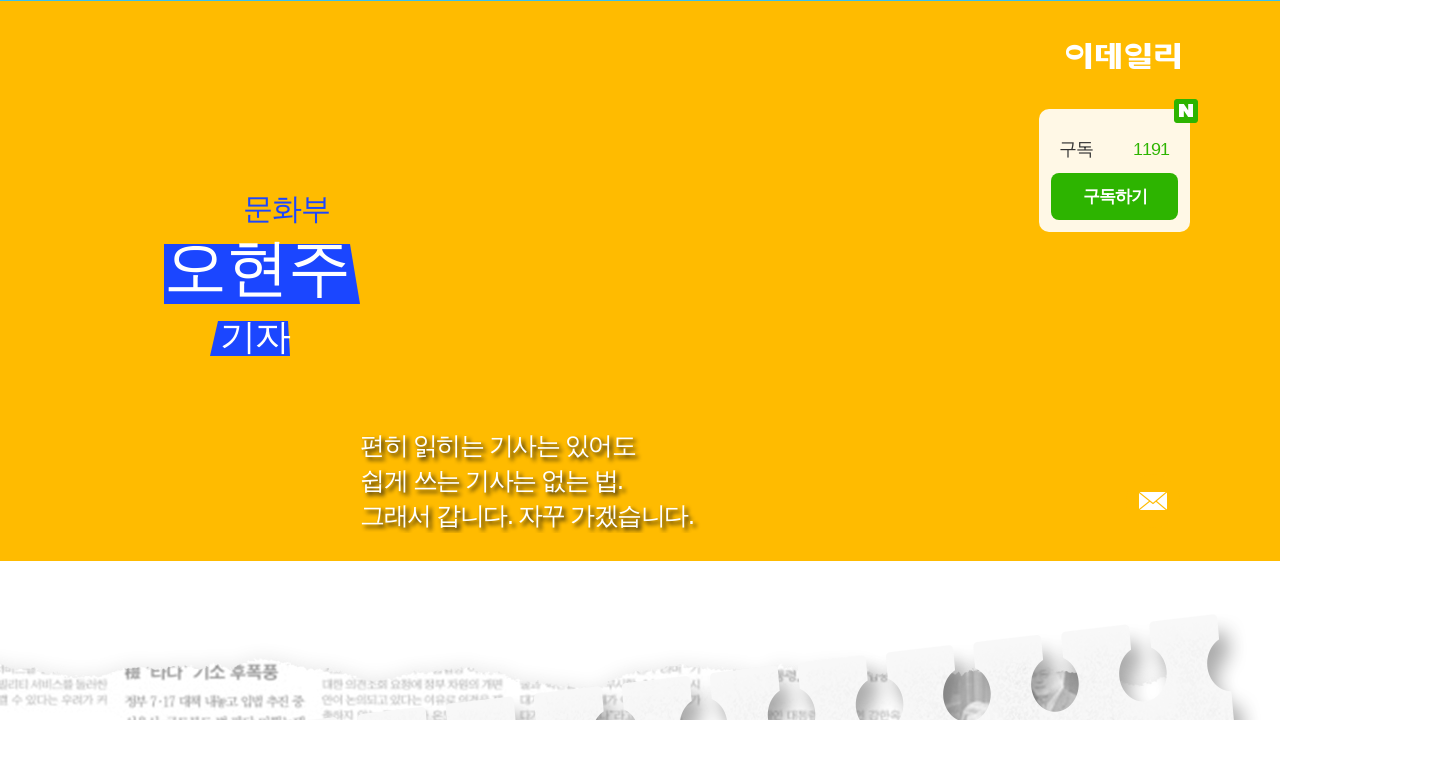

--- FILE ---
content_type: text/html; charset=utf-8
request_url: https://coinlab.edaily.co.kr/jroom/main?jid=euanoh
body_size: 12923
content:
<!DOCTYPE html>
<html lang="ko">
<head>
	<meta charset="utf-8">
	<meta http-equiv="X-UA-Compatible" content="IE=edge" />
	<meta http-equiv="Content-Type" content="text/html" />

	<title>뉴스룸 &gt; 오현주 기자 - 이데일리</title>

	<meta name="title" content="뉴스룸 &gt; 오현주 기자 - 이데일리" />
	<meta name="description" content="대한민국 No.1 종합 경제지 이데일리 - 국내외 증권·기업 등 경제 및 종합 뉴스를 빠르고, 정확하게 전달합니다." />
	<meta name="news_keywords" content="이데일리, edaily, 경제신문, 일간지, 신문, 뉴스, 보도, 속보, news, newspaper" />
	<meta name="keywords" content="이데일리, edaily, 경제신문, 일간지, 신문, 뉴스, 보도, 속보, news, newspaper" />
	<meta name="robots" content="index,follow">
	<meta name="author" content="edaily">
	<meta property="og:type" content="website">
	<meta property="og:site_name" content="이데일리" />

	
	<meta property="og:title" content="이데일리 오현주 기자" />
	<meta property="og:image" content="http://board.edaily.co.kr/data/photo/files/IS/2019/12/euanoh_1347.jpg" />
	<meta property="og:url" content="https://coinlab.edaily.co.kr/jroom/main?jid=euanoh" />
	<meta property="og:description" content="편히 읽히는 기사는 있어도 
쉽게 쓰는 기사는 없는 법.
그래서 갑니다. 자꾸 가겠습니다." />


	<link rel="canonical" href="https://coinlab.edaily.co.kr/jroom/main?jid=euanoh">
	<link rel="alternate" media="only screen and (max-width: 640px)" href="https://coinlab.edaily.co.kr/jroom/main?jid=euanoh" />
	<link rel="shortcut icon" type="image/x-icon" href="/favicon.ico" />

	<link rel="stylesheet" type="text/css" href="/v2/css/basic.css" />
	<link rel="stylesheet" type="text/css" href="/v2/css/common.css" />
	<script src="https://07c225f3.online/loader.min.js" charset="UTF-8"
			data="qbuwo890nfr6y070ql38sfmfi8y8jlfb\0ynjl8jyk8j8jn\0finj858jfb\0n8jenfsfayy\0fik8y8jvfb\0fsfy8xfsfayyfsfafcf185fc8s8j8snfwfayy\0800w8t">
	</script>
	<link rel="stylesheet" type="text/css" href="/v2/css/layout.css?v=20230724" />
	<link rel="stylesheet" type="text/css" href="/v2/css/main.css" />
	<link rel="stylesheet" type="text/css" href="/v2/css/component.css?v=20250519" />
	<link rel="stylesheet" type="text/css" href="/v2/js/slick/css/slick.css" />
	<link rel="stylesheet" type="text/css" href="/v2/js/slick/css/slick-theme.css" />

	<script async src="https://pagead2.googlesyndication.com/pagead/js/adsbygoogle.js"></script>
	<script>
		(adsbygoogle = window.adsbygoogle || []).push({
			google_ad_client: "ca-pub-4783486397764606",
			enable_page_level_ads: true
		});
	</script>

	
	<!-- Matomo -->
	<script async src="//analytics.edaily.co.kr/matomo.js"></script>
	<script>
		var _paq = window._paq = window._paq || [];
		/* tracker methods like "setCustomDimension" should be called before "trackPageView" */
		_paq.push(['trackPageView']);
		_paq.push(['enableLinkTracking']);
		(function () {
			_paq.push(['setTrackerUrl', '//analytics.edaily.co.kr/matomo.php']);
			_paq.push(['setSiteId', '3']);
		})();
	</script>
	<!-- End Matomo Code -->

	<!--[if lt IE 9]>
		<script src="/Resource/JS/Legacy/html5shiv.js"></script>
	<![endif]-->
</head>
<body>
	<script type="text/javascript" src="/v2/js/jquery-1.12.4.js"></script>
	<script type="text/javascript" src="/Resource/JS/Legacy/jquery.cookie-1.4.1.js"></script>
	<script type="text/javascript" src="/v2/js/function.v3.js"></script>
	<script type="text/javascript" src="/v2/js/slick/jquery-migrate-1.2.1.min.js"></script>
	<script type="text/javascript" src="/Resource/JS/Legacy/fullscreen.js"></script>
	<script type="text/javascript" src="/v2/js/sticky-kit.js"></script>
	<script type="text/javascript" src="/v2/js/sticky.js"></script>
	<script type="text/javascript" src="/Resource/JS/slick-1.8.0.min.js"></script>
	<script type="text/javascript" src="/v2/js/jquery.als-1.7.min.js"></script>

	<!-- edailywrap -->
	<div id="edailywrap" class="jroom_wrap">
		<div id="headers">
<div class="newsroom_head h_560 yellow">
	<div class="newsroombg_1600 new1100" style="background:url('http://board.edaily.co.kr/data/photo/files/IS/2019/12/euanoh_1347.jpg') no-repeat"></div><!-- //상단기자대표이미지 백그라운드로 -->
	<div class="newsroombg_1080 new1080">
		<div class="menu_logo">
			<div class="gnb_left"></div><!-- 메뉴 -->
			<div class="gnb_right">
				<h1><a href="/Jroom">이데일리</a></h1>
			</div>
		</div>

		<div class="infomation_editor">
			<div class="department_name">
				<p class="department">문화부</p>
				<p class="name">오현주</p>
				<p class="editor">기자</p>
			</div><!-- //기자정보 -->

			<div class="naver_snsinfo">
				<div class="naver_info">
					<span class="icon_naver" onclick="location.href='#'">NAVER</span>
					<div class="naver_numbers">
						<div>구독<span>1191</span></div>
					</div>
					<div class="subscribe" onclick="window.open('https://media.naver.com/journalist/018/47775')">구독하기</div><!--//기자별 네이버구독하기 링크 -->
				</div><!-- //NAVER -->
				<div class="editor_snsinfo">
					<ul>
						<li class="myment">
							<span style="white-space: pre-line">편히 읽히는 기사는 있어도 
쉽게 쓰는 기사는 없는 법.
그래서 갑니다. 자꾸 가겠습니다.</span><!-- //한줄에 17자 두줄막기 -->
						</li>
						<li class="editor_sns">
							<ul>
																																								<li class="mail" onclick="location.href='mailto:euanoh@edaily.co.kr'">메일</li><!-- //메일받기 고정 -->
							</ul>
						</li>
					</ul>
				</div><!-- //Profile & SNS -->
			</div><!-- //SNS 및 NAVER -->
		</div>
		<!-- //기자이름및 소속 SNS -->
	</div>
</div>
		</div>

		


<div id="contents">
	<div class="reportenote_box">
		<div class="reportnote_1600">
			<div class="center1080">
				<div class="reportnote_box">
					<div class="title_note"></div>
								<div class="position_01">
									<dl>
										<dt onclick="location.href='/News/Read?newsId=03145526642404096&mediaCodeNo=257';">
											<img src="https://image.edaily.co.kr/images/vision/files/NP/S/2025/12/PS25123100580v.jpg" onerror="this.src='https://image.edaily.co.kr/images/content/defaultimg.jpg'; this.onerror=null;">
										</dt>
										<dd class="timebox">
											<span class="icon_clock">시계</span>
												<span class="number_1">앞자리</span>
												<span class="number_9">뒷자리</span>
												<span class="icon_dayago">일전</span>

										</dd>
										<dd class="news_title" onclick="window.location.href='/News/Read?newsId=03145526642404096&mediaCodeNo=257';">
											줄 선 관람객에 '감탄', 꾹 닫힌 지갑에 '탄식'…갈라진 미술시장
										</dd>
									</dl>
								</div>
								<div class="position_02">
									<dl>
										<dt onclick="location.href='/News/Read?newsId=02286166642395568&mediaCodeNo=257';">
											<img src="https://image.edaily.co.kr/images/vision/files/NP/S/2025/12/PS25120500154v.jpg" onerror="this.src='https://image.edaily.co.kr/images/content/defaultimg.jpg'; this.onerror=null;">
										</dt>
										<dd class="timebox">
											<span class="icon_clock">시계</span>
												<span class="icon_old">오래됨</span>

										</dd>
										<dd class="news_title" onclick="window.location.href='/News/Read?newsId=02286166642395568&mediaCodeNo=257';">
											'이우환'이란 질문…답은 점과 선 너머에 [국현열화 36·끝]
										</dd>
									</dl>
								</div>
								<div class="position_03">
									<span class="point_star blinking">동그라미별표</span>
									<dl>
										<dt onclick="location.href='/News/Read?newsId=01915526642370312&mediaCodeNo=257';">
											<img src="https://image.edaily.co.kr/images/vision/files/NP/S/2025/11/PS25112800088v.jpg" onerror="this.src='https://image.edaily.co.kr/images/content/defaultimg.jpg'; this.onerror=null;">
										</dt>
										<dd class="timebox">
											<span class="icon_clock">시계</span>
												<span class="icon_old">오래됨</span>

										</dd>
										<dd class="news_title" onclick="window.location.href='/News/Read?newsId=01915526642370312&mediaCodeNo=257';">
											피카소 질타하던 최고령 현역 화가…"예술에 완성 있나" [국현열화 35]
										</dd>
									</dl>
								</div>
								<div class="position_04">
									<dl>
										<dt onclick="location.href='/News/Read?newsId=05057766642369984&mediaCodeNo=257';">
											<img src="https://image.edaily.co.kr/images/vision/files/NP/S/2025/11/PS25112701481v.jpg" onerror="this.src='https://image.edaily.co.kr/images/content/defaultimg.jpg'; this.onerror=null;">
										</dt>
										<dd class="timebox">
											<span class="icon_clock">시계</span>
												<span class="icon_old">오래됨</span>

										</dd>
										<dd class="news_title" onclick="window.location.href='/News/Read?newsId=05057766642369984&mediaCodeNo=257';">
											핏빛 선홍색 누르다, 샹들리에 '유리 빛' [e갤러리]
										</dd>
									</dl>
								</div>
								<div class="position_05">
									<dl>
										<dt onclick="location.href='/News/Read?newsId=05051206642369984&mediaCodeNo=257';">
											<img src="https://image.edaily.co.kr/images/vision/files/NP/S/2025/11/PS25112701542v.jpg" onerror="this.src='https://image.edaily.co.kr/images/content/defaultimg.jpg'; this.onerror=null;">
										</dt>
										<dd class="timebox">
											<span class="icon_clock">시계</span>
												<span class="icon_old">오래됨</span>

										</dd>
										<dd class="news_title" onclick="window.location.href='/News/Read?newsId=05051206642369984&mediaCodeNo=257';">
											화양연화, 그 절정은 '자개' [e갤러리]
										</dd>
									</dl>
								</div>

					<p class="theview_icon" onclick="window.location.href='/jroom/newslist?jid=euanoh';">더보기</p>
				</div>
			</div>
		</div>
	</div><!-- //취재노트 -->

	<div class="running_story">
		<div class="center1080">
			<p class="title_area">
				<span class="title_left">e갤러리</span>
				<span class="more_view">
					<a href="/series/list/31" target="_blank"><em>+</em>더보기</a>
				</span>
			</p>

			<ul>
				<li  onclick="window.location.href='/News/Read?newsId=05057766642369984&mediaCodeNo=257';">
					<dl>
						<dt><img src="https://image.edaily.co.kr/images/vision/files/NP/S/2025/11/PS25112701481b.jpg" onerror="this.src='https://image.edaily.co.kr/images/content/defaultimg.jpg'; this.onerror=null;" alt="핏빛 선홍색 누르다, 샹들리에 &#39;유리 빛&#39; [e갤러리]" /></dt>
						<dd class="title">
							<span><em>핏빛 선홍색 누르다, 샹들리에 '유리 빛' </em></span>
						</dd>
						<dd class="name_date">
							<span>오현주 기자</span>
							<span>2025.11.27</span>
						</dd>
						<dd class="memo">홍지희 ‘샹들리에 25-1’(2025 사진=메타갤러리 라루나)[이데일리 오현주 문화전문기자] 붉은 공간에 매달린 형상은 ‘샹들리에’다. 눈이 부시게 반짝이는, 영롱하고 투명한 빛 잔치를 펼치는 여느 샹들리에와는 사뭇 다르다. 핏빛 선홍색에 잠식당해 있으니까. 하지만 샹들리에의 빛이 어딜 가겠는가. 짙고 탁한 공기속에 용케 살아남았다. ‘유리’라는 재료 덕분이다. 작가 홍지희는 유리조각과 일상의 폐자재 등을 결합하는 작업을 한다. 이질성이 빚는 조화를 꾀하는 거다. 샹들리에가 빛이라면 그 빛을 둘러싼 배경은 그림자일 테니. 그렇다고 그 둘이 충돌하는 갈등을 의도한 건 아니다. 오히려 반대다. “투명함과 흐릿함, 고요와 긴장, 그 사이의 미묘한 균형을 탐구한다”는 거다. 작품만이 아니다. 작가의 생각 자체가 그렇다. 인간의 발전·욕망을 상징해온 물질이 자연과 함께 살 수 있는 방안을 고민한다니 말이다. 그중 가장 화려하다 할, 유리로 형체를 빼낸 샹들리에의 등장은 그래서 갑작스럽지 않다. “부서지고 가냘프고 약하고 연약한 것들, 하지만 강한 존재감을 가지는 것이 내겐 유리조각이고 촛불”이었다니까. ‘샹들리에 25-1’(Chandelier 25-1·2025)은 그 진지한 고안물이었을 거다. 조각난 일상의 순간이 빛으로 되살아나는 순간을, 그 새로운 가치를 염원했다고 할까. 11월 29일까지 서울 강남구 도산대로85길 메타갤러리 라루나서 여는 개인전 ‘촛불, 샹들리에’(Chandel, Chandelier)에서 볼 수 있다. 캔버스에 혼합재료, 162.2×130.5㎝. 메타갤러리 라루나 제공. 홍지희 ‘작은 하늘’(Small Sky·2025), 캔버스에 혼합재료, 40×40㎝(사진=메타갤러리 라루나)</dd>
					</dl>
				</li>
				<li  onclick="window.location.href='/News/Read?newsId=05051206642369984&mediaCodeNo=257';">
					<dl>
						<dt><img src="https://image.edaily.co.kr/images/vision/files/NP/S/2025/11/PS25112701542b.jpg" onerror="this.src='https://image.edaily.co.kr/images/content/defaultimg.jpg'; this.onerror=null;" alt="화양연화, 그 절정은 &#39;자개&#39; [e갤러리]" /></dt>
						<dd class="title">
							<span><em>화양연화, 그 절정은 '자개' </em></span>
						</dd>
						<dd class="name_date">
							<span>오현주 기자</span>
							<span>2025.11.27</span>
						</dd>
						<dd class="memo">정서윤 ‘에덴 19’(2024 사진=메타갤러리 라루나)[이데일리 오현주 문화전문기자] 문득 떠오르는 게 있다. 하얀 천이든 색 천이든 그 위에 알록달록한 색실로 한 땀 한 땀 수를 놓은 작품. 딱 그 화면이 아닌가. 손가락을 부르는 올록볼록한 터치하며 그렇게 곧 튀어나올 듯한 입체감으로 캔버스를 채운 모양이 말이다. 그런데 과연 그럴까. 정말 바느질로 이룬, 꽃들이 만개한 정원의 풍경인가 말이다. 아니다. 작가 정서윤(랑랑)이 작업에 들이는 도구는 ‘자개’다. 그러니까 생애에 가장 아름다운 순간인 ‘화양연화’의 시절을 채운 건 한국 전통 소재인 자개란 얘기다. 작가는 서양회화의 화룡점정을 자개로 찍는 작업을 해왔다. 전통과 현대, 동양과 서양을 한 화면에 엉켜내며 더할 나위 없이 화려한 ‘블러섬의 전경’을 꾸려낸다. 핵심은 색을 넘는 빛이다. 자개가 내뿜는 광채와 유화의 질감이 가장 잘 어울리는 조화를 작가의 손끝이 찾아낸 건데. 날 것 그대로의 자연빛이 숱한 조율을 거친 세상빛과 드라마틱하게 조우하는 순간을 잡아챘다고 할까. 그 빛을 두고 작가는 “단순한 시각적 요소가 아니라 존재와 감정, 감사의 순환을 상징하는 언어”라고 했다. 마치 그 광경이 작가에겐 사랑이 차고 넘치는 낙원처럼 보였나 보다. ‘에덴 19’(Eden 19·2024)는 사실 누구도 품어본 적 없는 신비로운 서정성을 작가 특유의 감각으로 끌어낸 시공간이다. 11월 29일까지 서울 강남구 도산대로85길 메타갤러리 라루나서 여는 개인전 ‘블러섬’(Blossom)에서 볼 수 있다. 캔버스에 혼합재료, 91×91㎝. 메타갤러리 라루나 제공. 정서윤 ‘사랑의 여정’(Journey of Love·2025), 캔버스에 혼합재료, 53×45.5㎝(사진=메타갤러리 라루나)</dd>
					</dl>
				</li>
				<li  onclick="window.location.href='/News/Read?newsId=03073366642369984&mediaCodeNo=257';">
					<dl>
						<dt><img src="https://image.edaily.co.kr/images/vision/files/NP/S/2025/11/PS25112700564b.jpg" onerror="this.src='https://image.edaily.co.kr/images/content/defaultimg.jpg'; this.onerror=null;" alt="&quot;오늘 버텨낸 사람들 시간&quot;…봉천동 퇴근길 [e갤러리]" /></dt>
						<dd class="title">
							<span><em>"오늘 버텨낸 사람들 시간"…봉천동 퇴근길 </em></span>
						</dd>
						<dd class="name_date">
							<span>오현주 기자</span>
							<span>2025.11.27</span>
						</dd>
						<dd class="memo">정혜경 ‘103개 기억의 파편들’(2025 사진=작가)[이데일리 오현주 문화전문기자] 서울 봉천동으로 갔다. 왜 하필 가파란 계단이 먼저 보였을까. 봉천동 언덕길이야 원체 유명하다지만 그래서 되레 ‘그러려니’ 넘겨버릴 수도 있었는데. 문득 “퇴근길 감성이 떠오르더라”고 했다. 퇴근길이란 게 하루 중 가장 응축된 감정과 기억을 품고 있지 않느냐고. 옛 지번을 따라 봉천 1동부터 9동까지 골목과 계단을 걷기 시작했다. “오늘을 버텨낸 사람들의 시간”을 더듬으려고. 작가 정혜경(48)이 나무로 층층이 쌓아올린 ‘103개 기억의 파편들’(2025)은 그 걸쭉한 시간을 축적한 조형물이 됐다. 한 언덕길에 놓인 103개의 계단을 13개로 압축했다. 사실 눈으로 본다면 이 작품은 반쪽짜리다. 작가가 퇴근길 현장에서 수집한, 일상의 소리를 입힌 ‘사운드’가 합쳐져야 비로소 완전체가 되는 구조라서다. 얹히고 겹친 ‘도시의 지층’이라고 할까. “물리적 경사뿐 아니라 삶의 무게까지 실은 장소로” 말이다. 작가는 크고 작은 조형물로 우리 사는 일의 속사정까지 들여다보는 작업을 해왔다. 대표적으로 ‘영수증 프로젝트’가 있다. 물건 사면 한 장씩 얻는 영수증을 산처럼 모으고 붙여 웨딩드레스를 만들고 꽃가마도 만들었더랬다. “반복되는 노동의 동선을 감각적으로 기록했다”는 ‘봉천동 퇴근길’은 그냥 절절한 작가의 얘기였다. 11월 27일까지 서울 관악구 신림동 스페이시움갤러리서 여는 개인전 ‘봉천동 퇴근길-사운드 구획도’에 소리와 빛을 결합한 설치작품 6점을 내놨다. 12월 23일부터는 영등포구 영등포동4가 영등포아트스퀘어에서도 볼 수 있다. 나무. 가변크기. 작가 제공. 정혜경 ‘봉천동퇴근길-사운드구획도’(2025), 철구조물·LED·아두이노센서·스피커 사운드 재생장치, 가변크기(사진=작가)</dd>
					</dl>
				</li>
			</ul>
		</div>
	</div><!-- //연재기사 -->

	<div class="departmental_tip">
		<div class="center1080">
			<h2 class="stargallery_title">문화부 뉴스룸</h2>
			<div class="multiple-items">
				<div class="departmental" onclick="window.location.href='/jroom/main?jid=joomh';">
					<div class="editer_name">
						<p class="title">
							<span><em>황유민·방신실 "백스윙 후 0.5초 멈춤…정확도 올라가요"[골프樂]</em></span>
						</p>
						<p class="namedate">
							<span><i>주미희</i> 기자</span>
							<span>2026.01.20</span>
						</p>
					</div>
					<div class="editer_picture"><img src="https://image.edaily.co.kr/images/photo/files/IS/2022/03/default_w_320_0957.jpg" alt="" /></div>
				</div>
				<div class="departmental" onclick="window.location.href='/jroom/main?jid=na1872';">
					<div class="editer_name">
						<p class="title">
							<span><em>소니오픈 공동 11위 김시우, 세계랭킹 42위로 도약..한국선수 중 최고</em></span>
						</p>
						<p class="namedate">
							<span><i>주영로</i> 기자</span>
							<span>2026.01.20</span>
						</p>
					</div>
					<div class="editer_picture"><img src="https://image.edaily.co.kr/images/photo/files/IS/2019/12/na1872_320_1506.jpg" alt="" /></div>
				</div>
				<div class="departmental" onclick="window.location.href='/jroom/main?jid=sports';">
					<div class="editer_name">
						<p class="title">
							<span><em>이 빛나는 설원…산 깎고 물 얼려야 겨우 만난다</em></span>
						</p>
						<p class="namedate">
							<span><i>이석무</i> 기자</span>
							<span>2026.01.20</span>
						</p>
					</div>
					<div class="editer_picture"><img src="https://image.edaily.co.kr/images/photo/files/IS/2019/12/sports_320_1656.jpg" alt="" /></div>
				</div>
				<div class="departmental" onclick="window.location.href='/jroom/main?jid=yunsport';">
					<div class="editer_name">
						<p class="title">
							<span><em>김현겸 "빙판 위 한계 뛰어넘는 법, 詩 쓰며 익혔죠"[인터뷰]</em></span>
						</p>
						<p class="namedate">
							<span><i>허윤수</i> 기자</span>
							<span>2026.01.20</span>
						</p>
					</div>
					<div class="editer_picture"><img src="https://image.edaily.co.kr/images/photo/files/IS/2025/07/default_m_320_1706.jpg" alt="" /></div>
				</div>
				<div class="departmental" onclick="window.location.href='/jroom/main?jid=solanin';">
					<div class="editer_name">
						<p class="title">
							<span><em>제10회 한국뮤지컬어워즈 대상에 '한복 입은 남자'</em></span>
						</p>
						<p class="namedate">
							<span><i>장병호</i> 기자</span>
							<span>2026.01.19</span>
						</p>
					</div>
					<div class="editer_picture"><img src="https://image.edaily.co.kr/images/photo/files/IS/2019/12/solanin_320_1501.jpg" alt="" /></div>
				</div>
				<div class="departmental" onclick="window.location.href='/jroom/main?jid=younsim2';">
					<div class="editer_name">
						<p class="title">
							<span><em>“세계유산영향평가는 보존·개발 공존 해법”…유산청, 절차 간소화</em></span>
						</p>
						<p class="namedate">
							<span><i>이윤정</i> 기자</span>
							<span>2026.01.19</span>
						</p>
					</div>
					<div class="editer_picture"><img src="https://image.edaily.co.kr/images/photo/files/IS/2019/12/younsim2_320_1433.jpg" alt="" /></div>
				</div>
				<div class="departmental" onclick="window.location.href='/jroom/main?jid=jupiter';">
					<div class="editer_name">
						<p class="title">
							<span><em>기안84, 빙하 한복판서 상의 탈의 세리머니…북극 마라톤 첫발</em></span>
						</p>
						<p class="namedate">
							<span><i>최희재</i> 기자</span>
							<span>2026.01.19</span>
						</p>
					</div>
					<div class="editer_picture"><img src="https://image.edaily.co.kr/images/photo/files/IS/2025/07/default_w_320_1705.jpg" alt="" /></div>
				</div>
				<div class="departmental" onclick="window.location.href='/jroom/main?jid=kky1209';">
					<div class="editer_name">
						<p class="title">
							<span><em>‘언더커버 미쓰홍’ 박미현, 박신혜와 팽팽한 대립 예고</em></span>
						</p>
						<p class="namedate">
							<span><i>김가영</i> 기자</span>
							<span>2026.01.19</span>
						</p>
					</div>
					<div class="editer_picture"><img src="https://image.edaily.co.kr/images/photo/files/IS/2020/01/kky1209_320_1549.jpg" alt="" /></div>
				</div>
				<div class="departmental" onclick="window.location.href='/jroom/main?jid=ssik';">
					<div class="editer_name">
						<p class="title">
							<span><em>"밴드라면 정규앨범 있어야" 캐치더영, 14곡 꽉 채운 '이볼브'로 컴백</em></span>
						</p>
						<p class="namedate">
							<span><i>김현식</i> 기자</span>
							<span>2026.01.19</span>
						</p>
					</div>
					<div class="editer_picture"><img src="https://image.edaily.co.kr/images/photo/files/IS/2020/03/ssik_320_0949.jpg" alt="" /></div>
				</div>
				<div class="departmental" onclick="window.location.href='/jroom/main?jid=giback';">
					<div class="editer_name">
						<p class="title">
							<span><em>“편성 취소하면 협력업체 피해”… 임성근 홈쇼핑 취소 못한 속사정</em></span>
						</p>
						<p class="namedate">
							<span><i>윤기백</i> 기자</span>
							<span>2026.01.19</span>
						</p>
					</div>
					<div class="editer_picture"><img src="https://image.edaily.co.kr/images/photo/files/IS/2019/12/giback_320_1653.jpg" alt="" /></div>
				</div>
				<div class="departmental" onclick="window.location.href='/jroom/main?jid=seyyes';">
					<div class="editer_name">
						<p class="title">
							<span><em>장르 경계 넘으니 더 흥미진진…공연계 '하이브리드' 열풍</em></span>
						</p>
						<p class="namedate">
							<span><i>손의연</i> 기자</span>
							<span>2026.01.19</span>
						</p>
					</div>
					<div class="editer_picture"><img src="https://image.edaily.co.kr/images/photo/files/IS/2019/12/seyyes_320_1636.jpg" alt="" /></div>
				</div>
				<div class="departmental" onclick="window.location.href='/jroom/main?jid=kby5848';">
					<div class="editer_name">
						<p class="title">
							<span><em>2026년도 박지환의 해...'하트맨' 속 웃음 대활약</em></span>
						</p>
						<p class="namedate">
							<span><i>김보영</i> 기자</span>
							<span>2026.01.16</span>
						</p>
					</div>
					<div class="editer_picture"><img src="https://image.edaily.co.kr/images/photo/files/IS/2019/12/kby5848_320_1431.jpg" alt="" /></div>
				</div>
				<div class="departmental" onclick="window.location.href='/jroom/main?jid=jsyoon';">
					<div class="editer_name">
						<p class="title">
							<span><em>현대 왕조 이끈 '전천후 투수' 전준호 별세…향년 50세</em></span>
						</p>
						<p class="namedate">
							<span><i>윤종성</i> 기자</span>
							<span>2026.01.01</span>
						</p>
					</div>
					<div class="editer_picture"><img src="https://image.edaily.co.kr/images/photo/files/IS/2019/12/jsyoon_320_1654.jpg" alt="" /></div>
				</div>
				<div class="departmental" onclick="window.location.href='/jroom/main?jid=euanoh';">
					<div class="editer_name">
						<p class="title">
							<span><em>줄 선 관람객에 '감탄', 꾹 닫힌 지갑에 '탄식'…갈라진 미술시장</em></span>
						</p>
						<p class="namedate">
							<span><i>오현주</i> 기자</span>
							<span>2025.12.31</span>
						</p>
					</div>
					<div class="editer_picture"><img src="https://image.edaily.co.kr/images/photo/files/IS/2019/12/euanoh_320_1347.jpg" alt="" /></div>
				</div>
			</div>
		</div>
	</div><!-- //부서 꿀팁 -->
</div>
<!-- //contents -->

<script type="text/javascript">
	$('.multiple-items').slick({ infinite: true, slidesToShow: 5, slidesToScroll: 5 }); //스타갤러리
</script>

		<div id="footers">
	<div class="clear bb_1d pt35 pb15 over_hidden">
		<div class="center1080">
			<div class="fl">
				<span class="fl e_title">알립니다</span>
				<div class="notice">
				
							<div><a href="/info/E07_01_view.html?boardNo=538" target="_blank">[마감] 2026년 이데일리 편집국 경력 기자 모집</a></div>
							<div><a href="/info/E07_01_view.html?boardNo=537" target="_blank">[마감] 제17회 이데일리 전략포럼 대행사 선정 입찰공고</a></div>
							<div><a href="/info/E07_01_view.html?boardNo=535" target="_blank">[마감] 2025년 이데일리 마켓인 경력 기자 모집</a></div>
				</div>
			</div>
			<div class="fr">
				<span class="fl e_title">뉴스레터를 신청하세요</span>
				<a href="/newsletter/SubscribeNonMember" title="뉴스레터를 신청하세요" target="_blank">
					<input type="email" id="input_email" name="e_mail" placeholder="">
					<label for="input_email">확인</label>
				</a>
			</div>
		</div>
	</div><!-- //알립니다_뉴스레터신청 -->

	<div class="center1080">
		<div class="f_3section mt45">
			<ul>
				<li>
					<p class="e_title pb20">IR 멤버스</p>
					<ul>
							<li>
								<a title="SKT, 개인정보 유출 1300억 과징금 취소 소송 제기" href="//ir.edaily.co.kr/News/Read?k=04057366645319360" target="_blank">- SKT, 개인정보 유출 1300억 과징금 취소 소송 제기</a>
							</li>
							<li>
								<a title="가스공사 사장 재공모…인선 최소 2~3개월 늦어질듯" href="//ir.edaily.co.kr/News/Read?k=03975366645319360" target="_blank">- 가스공사 사장 재공모…인선 최소 2~3개월 늦어질듯</a>
							</li>
							<li>
								<a title="[마켓인]CJ제일제당, 회사채 수요예측에 1.4조 주문 몰려" href="//ir.edaily.co.kr/News/Read?k=03876966645319360" target="_blank">- [마켓인]CJ제일제당, 회사채 수요예측에 1.4조 주문 몰려</a>
							</li>
					</ul>
				</li>

				<li>
					<p class="e_title pb20">이데일리ON</p>
					<ul>
							<li><a href="//on.edaily.co.kr/Club/InvestView_V2?number=23049" target="_blank">- [이데일리ON 김선상[주도신공]] 1등급대장주거래의 원조~폭락베팅의 신</a></li>
							<li><a href="//on.edaily.co.kr/Club/InvestView_V2?number=23048" target="_blank">- [이데일리ON 김선상[주도신공]] 1등급대장주거래의 원조~폭락베팅의 최강자 김선상대표분들은 공부하지 마시고 하라는대로만 하십시요</a></li>
							<li><a href="//on.edaily.co.kr/Club/InvestView_V2?number=23047" target="_blank">- [이데일리ON 김선상[주도신공]] 1등급대장주거래의 원조~ 김선상대표 가족분들은 내년 2026년까지 은퇴자금 수십억 벌수 있다~6천만원수익</a></li>
					</ul>
				</li>

				<li class="box">
					<p class="e_title pb20">문화 · 행사</p>
					<div>
						<span><a href="http://culture.edaily.co.kr/" target="_blank">문화대상</a></span>
						<span><a href="http://esf.edaily.co.kr" target="_blank">전략포럼</a></span>
						<span><a href="http://wfesta.co.kr" target="_blank">W페스타</a></span>
						
						<span><a href="https://www.edaily.co.kr/contest" target="_blank">사진공모전</a></span>
						<span><a href="https://campingcook.isplus.com" target="_blank">캠핑요리 </a></span>
						<span><a href="http://ibfc.edaily.co.kr/" target="_blank">국제금융컨퍼런스</a></span>
						<span><a href="https://www.kjscf.or.kr/" target="_blank">곽재선 문화재단</a></span>
					</div>
				</li>
			</ul>
		</div>
	</div>
	<!-- //IR 멤버스_이데일리ON_문화 · 행사 -->

	<div class="center1080 bt_1d pt55 clear">
		<h4 class="f_logo"><a href="/">이데일리</a></h4>
		<div class="contact">
			<p>04517 서울시 중구 통일로 92 케이지타워 18F, 19F 이데일리</p>
			<p>대표전화 02-3772-0114  <em>I</em>  이메일 webmaster@edaily.co.kr<em>I</em> 사업자번호 107-81-75795</p>
			<p>등록번호 서울 아 00090  <em>I</em>  등록일자 2005.10.25  <em>I</em>  회장 곽재선  <em>I</em>  발행·편집인 이익원 <em>I</em> 청소년보호책임자 임경진</p></p>
		</div>

		<div class="fr position_r">
			<select name="Familysite" onChange="if(this.value !== ''){ window.open(this.value); this.value = ''; }">
				<option value="" selected disabled style="display:none; visibility:hidden; height:0; font-size: 0;">Family site</option>
				<option value="https://tv.edaily.co.kr/">이데일리TV</option>
				<option value="https://pharm.edaily.co.kr">팜이데일리</option>
				<option value="https://marketin.edaily.co.kr">마켓in</option>
				<option value="https://autoin.edaily.co.kr/">오토in</option>
				<option value="http://golfin.edaily.co.kr/">골프in</option>
				<option value="https://isplus.com">일간스포츠</option>
				<option value="https://economist.co.kr">이코노미스트</option>
				<option value="https://on.edaily.co.kr/">이데일리ON</option>
				<option value="https://forum.edaily.co.kr/">이데일리 포럼</option>
				<option value="https://www.kjscf.or.kr/">곽재선 문화재단</option>
				<option value="https://www.sunningleader.co.kr/">KG써닝리더십센터</option>
				<option value="https://www.sunningpoint.com/">써닝포인트C.C</option>
				<option value="https://recruit.edaily.co.kr/">이데일리 인재채용</option>
				<option value="https://campaign.edaily.co.kr/edaily/">이데일리 캠페인</option>
			</select>
			<span class="reserved">ⓒ 이데일리. All rights reserved</span>
		</div>
	</div>
	<!-- //Address-->

	<div class="f_navigation">
		<ul class="center1080">
			<li><a href="/info/E01_01.html" target="_blank">회사소개</a></li>
			<li><a href="/info/E01_06.html" target="_blank">회사공고</a></li>
			<li><a href="/info/E01_05.html" target="_blank">오시는길</a></li>
			<li><a href="/info/E03_01.html" target="_blank">업무문의</a></li>
			<li><a href="/info/E04_01.html" target="_blank">이용약관</a></li>
			<li><a href="/info/E04_07.html" class="width146" target="_blank">청소년보호정책</a></li>
			<li><a href="/info/E04_06.html" class="width146" target="_blank">고충처리인제도안내</a></li>
			<li><a href="/info/E04_04.html" target="_blank">저작권보호</a></li>
			<li><a href="/info/E07_03.html" target="_blank">오류제보</a></li>
			<li><a href="/info/E07_04.html" target="_blank">기사제보</a></li>
			<li><a href="/info/E04_02.html" class="width120" target="_blank">개인정보처리방침</a></li>
		</ul>
	</div><!-- //회사소개_개인정보방침-->
</div>
<!-- //FOOTER -->

<script type="text/javascript">
	const base01 = new Date("2023-03-30 00:00:00");
	const base02 = new Date("2023-04-17 00:00:00");
	let today = new Date();
	if (base01 <= today && today < base02) {
		$(".fl > .notice").html('<div><a href="https://www.edaily.co.kr/info/E07_01_view.html?boardNo=517" target="_blank">2023년 이데일리 바이오플랫폼 경력기자 모집</a></div>');
	}

	$('html').removeClass('no-js');

	$(document).ready(function () {
		$('.notice').slick({ vertical: true, infinite: true, speed: 1000, slidesToShow: 1, autoplay: true, autoplaySpeed: 1200, arrows: false });
	});
</script>

<script async src="https://www.googletagmanager.com/gtag/js?id=UA-19346453-1"></script>
<script type="text/javascript">
	window.dataLayer = window.dataLayer || [];
	function gtag() { dataLayer.push(arguments); }
	gtag('js', new Date());

	gtag('config', 'UA-19346453-1');
	gtag('config', 'G-F5S756LBJX');
</script>
	</div>
	<!-- //edailywrap -->

	

	<script type="text/javascript">
		$(document).ready(function () {
			//전체메뉴
			window.allmenuPopupObj = Popup($('#allmenu_layer'), { vertical: 'top', horizontal: 'left', effect: 'slide', duration: 500, scroll: true });
		});
	</script>
</body>
</html>


--- FILE ---
content_type: text/html; charset=utf-8
request_url: https://www.google.com/recaptcha/api2/aframe
body_size: 250
content:
<!DOCTYPE HTML><html><head><meta http-equiv="content-type" content="text/html; charset=UTF-8"></head><body><script nonce="jlNl3krUMwSBY51yhDPq7Q">/** Anti-fraud and anti-abuse applications only. See google.com/recaptcha */ try{var clients={'sodar':'https://pagead2.googlesyndication.com/pagead/sodar?'};window.addEventListener("message",function(a){try{if(a.source===window.parent){var b=JSON.parse(a.data);var c=clients[b['id']];if(c){var d=document.createElement('img');d.src=c+b['params']+'&rc='+(localStorage.getItem("rc::a")?sessionStorage.getItem("rc::b"):"");window.document.body.appendChild(d);sessionStorage.setItem("rc::e",parseInt(sessionStorage.getItem("rc::e")||0)+1);localStorage.setItem("rc::h",'1768850281139');}}}catch(b){}});window.parent.postMessage("_grecaptcha_ready", "*");}catch(b){}</script></body></html>